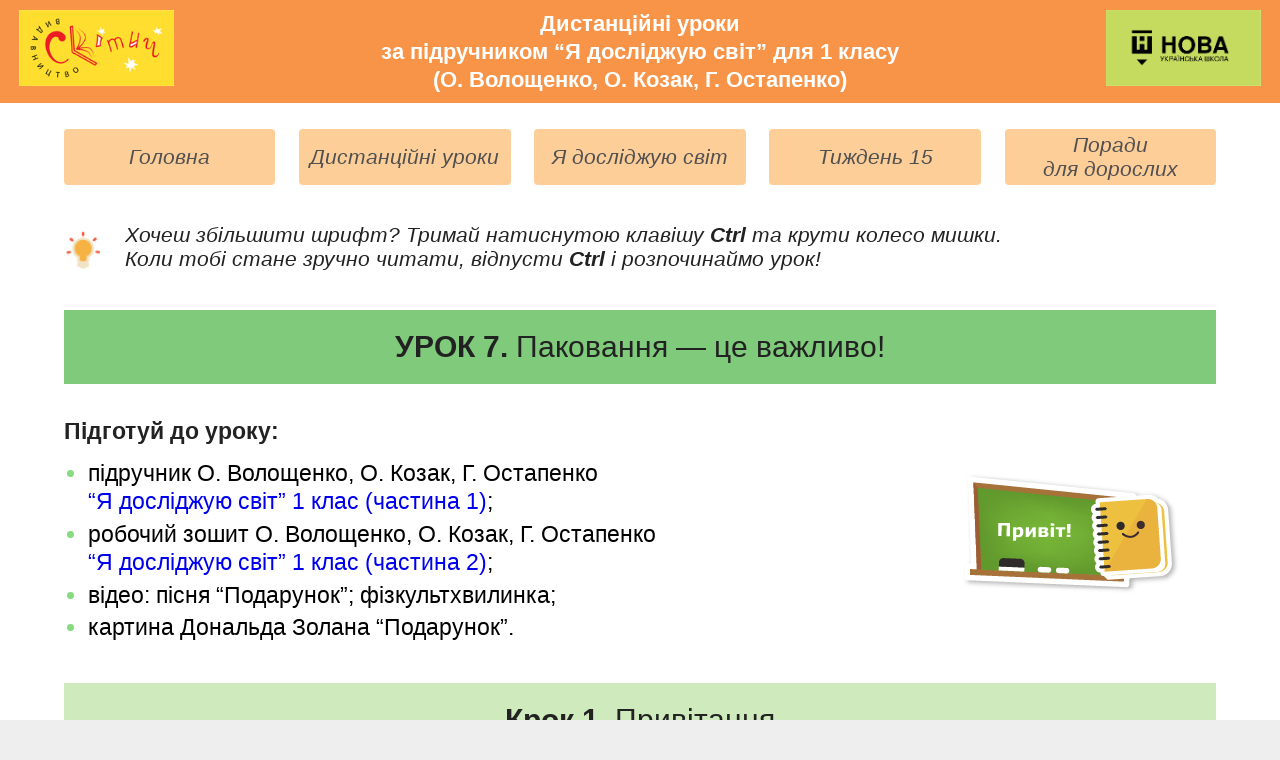

--- FILE ---
content_type: text/html; charset=windows-1251
request_url: https://svitdovkola.org/1/lessons/15.7
body_size: 5854
content:
<!DOCTYPE html PUBLIC "-//W3C//DTD XHTML 1.0 Transitional//EN" "http://www.w3.org/TR/xhtml1/DTD/xhtml1-transitional.dtd">
<html>
<head>
<title>ДИСТАНЦІЙНЕ НАВЧАННЯ — Тиждень 15</title>
<meta name="description" content="Тиждень 15. Урок 7. Паковання — це важливо!" />
<meta property="og:title" content="ДИСТАНЦІЙНЕ НАВЧАННЯ — Тиждень 15" />
<meta property="og:description" content="Тиждень 15. Урок 7. Паковання — це важливо!" />
<meta property="og:image" content="https://svitdovkola.org/images/1/ik1-15_cover-600x315.jpg" />
<meta property="og:image" content="" />
<script>
function getCookie(cname) {
  var name = cname + '=';
  var ca = document.cookie.split(';');
  for(var i = 0; i < ca.length; i++) {
    var c = ca[i];
    while (c.charAt(0) == ' ') {
      c = c.substring(1);
    }
    if (c.indexOf(name) == 0) {
      return c.substring(name.length, c.length);
    }
  }
  return '';
}
//if (getCookie('session_id') != '66a581f6-6066-4897-a8bc-96583814164e') alert('Для повноцінної роботи сайта вам необхідно увімкнути cookies.');
</script>

    <meta http-equiv="Content-Type" content="text/html; charset=windows-1251"/>
<!--[if lt IE 9]>
    <link rel="shortcut icon" href="/favicon.ico" />
<![endif]-->
    <link rel="icon" href="/images/icon256.png" type="image/png" />
    <meta name='viewport' content='width=device-width, initial-scale=1.0' />
    <meta property="og:locale" content="uk_UA" />
    <meta property="og:type" content="article" />

    <link href="/css/main.css" rel="stylesheet" type="text/css" />
    <style type="text/css">
<!-- insert mobile css -->
    </style>
    <script src="/js/spoiler.js"></script>
    <!-- Load Facebook SDK for JavaScript -->
    <script async defer crossorigin="anonymous" src="https://connect.facebook.net/uk_UA/sdk.js#xfbml=1&version=v6.0"></script>
    <script async defer crossorigin="anonymous" src="https://connect.facebook.net/uk_UA/sdk.js#xfbml=1&version=v6.0&appId=156980015724269&autoLogAppEvents=1"></script>
</head>
<body>
    <div id="page">
      <div id="header" onclick1="location.href = '/um2';">
          <a href="/" title="На головну"><img class="logoleft" src="/images/LogoSvitych.gif" alt="Видавництво “Світич”"/></a>
          <a href="/svitych" title="Про видавництво “Світич”"><img class="logoright" src="/images/LogoNUSh.gif" alt="НУШ"/></a>
          <h1>Дистанційні уроки<br/>за&nbsp;підручником “Я&nbsp;досліджую світ” для&nbsp;1&nbsp;класу<br/> (О.&nbsp;Волощенко, О.&nbsp;Козак, Г.&nbsp;Остапенко)</h1>
      </div>
      <div id="content">
          <div class="article" style="display: block; margin: 0 auto; max-width:50em; font-size:120%">




<link href="/css/lessons-1kl.css" rel="stylesheet" type="text/css" />

<style>
.nav { width: 10em; padding: 0.2em 0.1em; line-height: 1.2em; }
.opt { margin: 1.5em 0 0 0; }
.opt p { font-size: 90%; line-height: 1.2; }
.opt .icon { margin-left: 0; }
a.button_start { max-width: 100%; border-radius: 10px; display: block; padding: 0.7em 0em; width: 15em; line-height: 1; background-color: #52ae32; border: 3px solid #fff; text-decoration: none; text-align: center; color: #ffffff; font-weight: bold; margin: 3em auto; margin-bottom: 5em; transition: 0.3s linear;}
a.button_start:hover { background-color: #66cc33; border: 3px solid #66cc33; }
.lesson, .step { text-transform: uppercase; }
.plus { opacity: 1.0; }
.unbold { font-weight: normal; }
.unlink { text-decoration: none; font-style: normal; color: #222222; }
@media (max-width: 768px) { .icon_image { max-width: 100% } }
</style>

<div class="container navigation">
	<a href="/"><div class="nav">Головна</div></a>
	<a href="/lessons-1kl"><div class="nav">Дистанційні уроки</div></a>
	<a href="/1/lessons"><div class="nav">Я&nbsp;досліджую світ</div></a>
	<a href="/1/lessons/w15"><div class="nav">Тиждень&nbsp;15</div>
	<a href="/1/lessons#porady"><div class="nav">Поради для&nbsp;дорослих</div></a>
</div>

<div class="container opt">
	<img class="icon" src="/images/icon_bulb.png" alt="pdf"/>
	<p>Хочеш збільшити шрифт? Тримай натиснутою клавішу <b>Ctrl</b> та&nbsp;крути колесо мишки.<br>Коли тобі стане зручно читати, відпусти <b>Ctrl</b> і&nbsp;розпочинаймо урок!</p>
</div>

<p class="lesson-tema3"><b>УРОК&nbsp;7.</b> Паковання&nbsp;— це&nbsp;важливо!</p>

<div class="container" style="max-width: 100%">
	<div style="float: left; width: 80%;">
		<p><b>Підготуй до&nbsp;уроку:</b></p>

		<ul>
			<li class="li-tema3"><span>підручник О.&nbsp;Волощенко, О.&nbsp;Козак, Г.&nbsp;Остапенко<br><a href="/files/svitych-voloschenko-ya-doslidzhuyu-svit-2023-1kl-ch1.pdf">“Я&nbsp;досліджую світ” 1&nbsp;клас (частина&nbsp;1)</a>;</span></li>
			<li class="li-tema3"><span>робочий зошит О.&nbsp;Волощенко, О.&nbsp;Козак, Г.&nbsp;Остапенко<br><a href="/zoshyty/1klas/zoshyt-yads">“Я&nbsp;досліджую світ” 1&nbsp;клас (частина&nbsp;2)</a>;</span></li>
			<li class="li-tema3"><span>відео: пісня “Подарунок”; фізкультхвилинка;</span></li>
			<li class="li-tema3"><span>картина Дональда Золана “Подарунок”.</span></li>
		</ul>

	</div>
	<div style="float: right;">
		<img class="icon_image" src="/images/hi.png"/>
	</div>
</div>

<p class="step-tema3"><b>Крок&nbsp;1. </b>Привітання</p>

<table>
	<tr>
		<td class="list-number-td">
			<p class="list-tema3"><b>&nbsp;</b></p>
		</td>
		<td class="list-number-text">

			<div class="central-block">
				<p class="quote quote-tema3">Сонечко встало,
					<br>Іде&nbsp;новий день.
					<br>Любі малята,
					<br>Усім добрий день!
       </p>
			</div>

			<center><img style="max-width: 100%; width: 40%; margin: 0.5em auto;" src="/images/1/lessons/sonechko15.jpg"></center>

		</td>
	</tr>
</table>

<p class="step-tema3"><b>Крок&nbsp;2. </b>Вправа “Мій&nbsp;настрій”</p>

<table>
	<tr>
		<td class="list-number-td">
			<p class="list-tema3"><b>&nbsp;</b></p>
		</td>
		<td class="list-number-text">

			<ul>
        <li class="li-tema3"><span>Чи&nbsp;гарний у&nbsp;вас&nbsp;сьогодні настрій?</span></li>
        <li class="li-tema3"><span>Що&nbsp;чи&nbsp;хто&nbsp;може покращити ваш&nbsp;настрій? Як&nbsp;саме?</span></li>
        <li class="li-tema3"><span>Чи&nbsp;може покращитися настрій від&nbsp;того, що&nbsp;вам&nbsp;хтось подарував подарунок просто&nbsp;так?

      		<center><img style="max-width: 100%; width: 30%; margin: 0.5em auto;" src="/images/1/lessons/gnomik.jpg"></center>

				</span></li>
        <li class="li-tema3"><span>Чи&nbsp;покращиться ваш&nbsp;настрій, якщо ви&nbsp;комусь приготували сюрприз?</span></li>
        <li class="li-tema3"><span>Оберіть серед подарунків той,&nbsp;який точно покращив би&nbsp;ваш&nbsp;настрій.</span></li>
			</ul>

		      <center><img style="max-width: 100%; margin: 0.5em auto;" src="/images/1/lessons/choose-gift.jpg"></center>

		</td>
	</tr>
</table>

<p class="step-tema3"><b>Крок&nbsp;3. </b>Щоденні новини</p>

<table>
	<tr>
		<td class="list-number-td">
			<p class="list-tema3"><b>&nbsp;</b></p>
		</td>
		<td class="list-number-text">

			<ul>
        <li class="li-tema3"><span>Яка&nbsp;зараз пора року?</span></li>
        <li class="li-tema3"><span>Чи&nbsp;знаєте ви,&nbsp;які&nbsp;подарунки для&nbsp;вас&nbsp;приготувала зима?</span></li>
        <li class="li-tema3"><span>Який зимовий місяць зараз триває? Яке&nbsp;сьогодні число?

	        <center><img style="max-width: 100%; margin: 0.5em auto;" src="/images/1/lessons/calendar_december.jpg"></center>

	      </span></li>
        <li class="li-tema3"><span>Які&nbsp;зміни в&nbsp;природі спостерігаються у&nbsp;грудні?</span></li>
        <li class="li-tema3"><span>Що&nbsp;можете сказати про&nbsp;сьогоднішню погоду?</span></li>
        <li class="li-tema3"><span>Опишіть небо. Розкажіть про&nbsp;опади.</span></li>
        <li class="li-tema3"><span>Що&nbsp;ви&nbsp;відчували, коли були надворі?</span></li>
        <li class="li-tema3"><span>Сьогодні початок тижня, кінець чи&nbsp;його середина?</span></li>
        <li class="li-tema3"><span>Який сьогодні день тижня?</span></li>
			</ul>

		</td>
	</tr>
</table>

<p class="step-tema3"><b>Крок&nbsp;4. </b>Вправа “Всього&nbsp;по&nbsp;5”</p>

<table>
	<tr>
		<td class="list-number-td">
			<p class="list-tema3"><b>&nbsp;</b></p>
		</td>
		<td class="list-number-text">

			<ul>
				<li class="li-tema3"><span>Назвіть 5&nbsp;подарунків, які&nbsp;вам&nbsp;були б&nbsp;найприємнішими.</span></li>
				<li class="li-tema3"><span>Назвіть 5&nbsp;речей, які&nbsp;можна подарувати мамі.</span></li>
				<li class="li-tema3"><span>Назвіть 5&nbsp;висловлювань, якими можна висловити вдячність за&nbsp;подарунок.</span></li>
				<li class="li-tema3"><span>Назвіть 5&nbsp;іграшок, які&nbsp;хотіли б&nbsp;отримати в&nbsp;подарунок ваші однокласники та&nbsp;однокласниці.</span></li>
				<li class="li-tema3"><span>Назвіть 5&nbsp;речей, які&nbsp;можна подарувати дідусю чи&nbsp;бабусі.</span></li>
				<li class="li-tema3"><span>Назвіть 5&nbsp;слів, якими можна описати подарунок.</span></li>
				<li class="li-tema3"><span>Назвіть 5&nbsp;подарунків, на&nbsp;які&nbsp;не&nbsp;потрібні гроші.</span></li>
			</ul>

		</td>
	</tr>
</table>

<p class="step-tema3"><b>Крок&nbsp;5. </b>Слухання пісні “Подарунок”</p>

<table>
	<tr>
		<td class="list-number-td">
			<p class="list-number-tema3"><b>&nbsp;</b></p>
		</td>
		<td class="list-number-text">
	    <p>Послухайте пісню.</p>

	    <div class="video-add">
	      <div class="video">
	        <iframe src="https://www.youtube.com/embed/rJd4m8dHIrc?autoplay=0" frameborder="0" allow="accelerometer; autoplay; encrypted-media; gyroscope; picture-in-picture" allowfullscreen webkitallowfullscreen="true" mozallowfullscreen="true"></iframe>
	      </div>
	    </div>

			<ul>
				<li class="li-tema3"><span>Про&nbsp;що&nbsp;йдеться в&nbsp;пісні? Між&nbsp;ким&nbsp;відбувається розмова?</span></li>
				<li class="li-tema3"><span>Про&nbsp;що&nbsp;запитує мама?</span></li>
				<li class="li-tema3"><span>Що&nbsp;відповідає дівчинка?</span></li>
				<li class="li-tema3"><span>Від&nbsp;кого найприємніше отримувати подарунки?</span></li>
				<li class="li-tema3"><span>Кому найчастіше хочеться щось подарувати?</span></li>
			</ul>

		</td>
	</tr>
</table>

<p class="step-tema3"><b>Крок&nbsp;6. </b>Картина про&nbsp;подарунок&nbsp;&#128515;</p>

<table>
	<tr>
		<td class="list-number-td">
			<p class="list-number-tema3"><b>&nbsp;</b></p>
		</td>
		<td class="list-number-text">
			<p>Розгляньте картину Дональда Золана “Подарунок”.</p>

			<center><img style="max-width: 100%; width: 70%; margin: 0.5em auto;" src="/1/15/Donald_Zolan.jpg"></center>

			<ul>
				<li class="li-tema3"><span>Кого ви&nbsp;на&nbsp;ній&nbsp;бачите?</span></li>
				<li class="li-tema3"><span>Що&nbsp;робить дівчинка?</span></li>
				<li class="li-tema3"><span>Яку&nbsp;назву ви&nbsp;дали б&nbsp;картині?</span></li>
				<li class="li-tema3"><span>Що&nbsp;дівчинка відчуває? Як&nbsp;ви&nbsp;це&nbsp;зрозуміли?</span></li>
				<li class="li-tema3"><span>Про&nbsp;що&nbsp;вона думає? Про&nbsp;що&nbsp;мріє?</span></li>
				<li class="li-tema3"><span>Як&nbsp;гадаєте, чи&nbsp;чекала дівчинка подарунка? Якого?</span></li>
				<li class="li-tema3"><span>Чи&nbsp;поспішає вона відкрити подарунок?</span></li>
				<li class="li-tema3"><span>Як&nbsp;ви&nbsp;гадаєте, що&nbsp;в&nbsp;коробці?</span></li>
			</ul>

		</td>
	</tr>
</table>

<p class="step-tema3"><b>Крок&nbsp;7. </b>Порівнюємо листівки</p>

<table>
	<tr>
		<td class="list-number-td">
			<p class="list-tema3"><b>&nbsp;</b></p>
		</td>
		<td class="list-number-text">

			<ul>
				<li class="li-tema3"><span>Подарунком до&nbsp;свята може стати листівка, яка&nbsp;виготовлена своїми руками. Такий подарунок завжди буде доречним.</span></li>
				<li class="li-tema3"><span>Розглянемо кілька листівок.

					<div class="picture_in_gallery">
			      <div>
			        <a href="/images/1/lessons/lystivka1.jpg" target="_blank"><img class="img_gallery" src="/images/1/lessons/lystivka1.jpg"><br></a>
			      </div>
						<div>
			        <a href="/images/1/lessons/lystivka2.jpg" target="_blank"><img class="img_gallery" src="/images/1/lessons/lystivka2.jpg"><br></a>
			      </div>
						<div>
			        <a href="/images/1/lessons/lystivka3.jpg" target="_blank"><img class="img_gallery" src="/images/1/lessons/lystivka3.jpg"><br></a>
			      </div>
						<div>
			        <a href="/images/1/lessons/lystivka4.jpg" target="_blank"><img class="img_gallery" src="/images/1/lessons/lystivka4.jpg"><br></a>
			      </div>
						<div>
			        <a href="/images/1/lessons/lystivka5.jpg" target="_blank"><img class="img_gallery" src="/images/1/lessons/lystivka5.jpg"><br></a>
			      </div>
			    </div>

				</span></li>
				<li class="li-tema3"><span>Чим&nbsp;схожі листівки?</span></li>
				<li class="li-tema3"><span>Яку&nbsp;з&nbsp;них&nbsp;ви&nbsp;оберете для&nbsp;привітання мами? Тата? Приятеля? Чому?</span></li>
				<li class="li-tema3"><span>Намалюйте листівку для&nbsp;мами, тата, подружки, друга до&nbsp;одного й&nbsp;того самого свята. Чим&nbsp;вони відрізнятимуться?</span></li>
				<li class="li-tema3"><span>Чи&nbsp;однакові листівки ви&nbsp;зробите мамі і&nbsp;однокласнику? Чи&nbsp;однакові листівки продаються в&nbsp;магазинах для&nbsp;дорослих і&nbsp;дітей?</span></li>
			<li class="li-tema3"><span>Розгорніть підручник на&nbsp;<span class="prompt">сторінці&nbsp;117</span>. Знайдіть <span class="prompt">вправу&nbsp;3</span>.

					<a href="/images/1/lessons-2023/yds1_117_3.jpg" target="_blank">
						<div class="page-view">
							<img class="backImage" src="/images/1/lessons-2023/yds1_117_3.jpg">
							<img class="plus" src="/images/zoom.png">
						</div>
					</a>

				</span></li>
				<li class="li-tema3"><span>Розгляньте вітальні листівки, зроблені дітьми. Чим&nbsp;вони схожі, а&nbsp;чим&nbsp;відрізняються?</span></li>
				<li class="li-tema3"><span>Чи&nbsp;можна сказати, що&nbsp;якась із&nbsp;цих&nbsp;листівок краща? Чому?</span></li>
				<li class="li-tema3"><span>А&nbsp;яку&nbsp;листівку ви&nbsp;хотіли б&nbsp;отримати? Поясніть, чому.</span></li>
				<li class="li-tema3"><span>Складіть і&nbsp;запишіть власне привітання. Намалюйте листівку.</span></li>
			</ul>

		</td>
	</tr>
</table>

<p class="step-tema3"><b>Крок&nbsp;8. </b>Фізкультхвилинка</p>

<table>
	<tr>
		<td class="list-number-td">
			<p class="list-tema3"><b>&nbsp;</b></p>
		</td>
		<td class="list-number-text">

    <div class="video-add">
      <div class="video">
        <iframe src="https://www.youtube.com/embed/CqOr8xqBiK4?autoplay=0" frameborder="0" allow="accelerometer; autoplay; encrypted-media; gyroscope; picture-in-picture" allowfullscreen webkitallowfullscreen="true" mozallowfullscreen="true"></iframe>
      </div>
    </div>

		</td>
	</tr>
</table>

<p class="step-tema3"><b>Крок&nbsp;9. </b>Як&nbsp;дарувати?</p>

<table>
	<tr>
		<td class="list-number-td">
			<p class="list-number-tema3"><b>&nbsp;</b></p>
		</td>
		<td class="list-number-text">
			<p>Розгляньте малюнки.</p>

			<div class="picture_in_gallery">
	      <div>
	        <a href="/images/1/lessons/gift1.jpg" target="_blank"><img class="img_gallery" src="/images/1/lessons/gift1.jpg"><br></a>
	      </div>
				<div>
	        <a href="/images/1/lessons/gift2.jpg" target="_blank"><img class="img_gallery" src="/images/1/lessons/gift2.jpg"><br></a>
	      </div>
				<div>
	        <a href="/images/1/lessons/gift3.jpg" target="_blank"><img class="img_gallery" src="/images/1/lessons/gift3.jpg"><br></a>
	      </div>
				<div>
	        <a href="/images/1/lessons/gift4.jpg" target="_blank"><img class="img_gallery" src="/images/1/lessons/gift4.jpg"><br></a>
	      </div>
				<div>
	        <a href="/images/1/lessons/gift5.jpg" target="_blank"><img class="img_gallery" src="/images/1/lessons/gift5.jpg"><br></a>
	      </div>
				<div>
	        <a href="/images/1/lessons/gift6.jpg" target="_blank"><img class="img_gallery" src="/images/1/lessons/gift6.jpg"><br></a>
	      </div>
	    </div>

			<ul>
				<li class="li-tema3"><span>Чи&nbsp;подобаються вам&nbsp;гарно упаковані подарунки?</span></li>
				<li class="li-tema3"><span>Як&nbsp;ви&nbsp;гадаєте, для&nbsp;чого подарунки гарно і&nbsp;цікаво упаковують?</span></li>
				<li class="li-tema3"><span>Чи&nbsp;можна здогадатися за&nbsp;виглядом і&nbsp;розмірами коробки, що&nbsp;всередині?</span></li>
				<li class="li-tema3"><span>Як,&nbsp;на&nbsp;вашу думку, цікавіше отримувати подарунок: таким, яким він&nbsp;є,&nbsp;чи&nbsp;упакованим у&nbsp;коробку, коли не&nbsp;одразу можна дізнатися її&nbsp;вміст?</span></li>
			</ul>

		</td>
	</tr>
</table>

<p class="step-tema3"><b>Крок&nbsp;10. </b>Виготовляємо упаковку для&nbsp;подарунка</p>

<table>
	<tr>
		<td class="list-number-td">
			<p class="list-number-tema3"><b>&nbsp;</b></p>
		</td>
		<td class="list-number-text">
			<p>Подивіться відео та&nbsp;навчіться робити гарне пакування для&nbsp;подарунка.</p>

      <div class="video-add">
        <div class="video">
          <iframe src="https://www.youtube.com/embed/F6JABuIN8NM?autoplay=0" frameborder="0" allow="accelerometer; autoplay; encrypted-media; gyroscope; picture-in-picture" allowfullscreen webkitallowfullscreen="true" mozallowfullscreen="true"></iframe>
        </div>
      </div>

      <a class="button-dload" href="/files/1/lessons/15.7/Tyzhden-15-lesson-07-rozdrukivka-01.pdf" target="_blank">ЗАВАНТАЖТЕ ШАБЛОН</a>

			<ul>
				<li class="li-tema3"><span>Візьміть аркуш кольорового або&nbsp;дизайнерського картону.</span></li>
				<li class="li-tema3"><span>Виріжте деталь упаковки і&nbsp;складіть з&nbsp;неї&nbsp;коробочку.</span></li>
			</ul>

		</td>
	</tr>
</table>

<p class="step-tema3"><b>Крок&nbsp;11. </b>Складаємо правила дарування і&nbsp;приймання подарунків</p>

<table>
  <tr>
		<td class="list-number-td">
			<p class="list-number-tema3"><b>1</b></p>
		</td>
		<td class="list-number-text">
			<p>Роздивіться групи слів у&nbsp;<span class="prompt">вправі&nbsp;5 на&nbsp;сторінці&nbsp;117 підручника</span>.</p>

      <a href="/images/1/lessons-2023/yds1_117_5.jpg" target="_blank">
        <div class="page-view">
          <img class="backImage" src="/images/1/lessons-2023/yds1_117_5.jpg">
          <img class="plus" src="/images/zoom.png">
        </div>
      </a>

			<ul>
				<li class="li-tema3"><span>За&nbsp;якою ознакою дібрані слова? Додайте слово до&nbsp;кожної групи.</span></li>
			</ul>

		</td>
	</tr>

	<tr>
		<td class="list-number-td">
			<p class="list-number-tema3"><b>2</b></p>
		</td>
		<td class="list-number-text">
			<p>Дайте відповіді на&nbsp;запитання та&nbsp;спробуйте скласти правила етикету.</p>

			<ul>
				<li class="li-tema3"><span>Що&nbsp;найкраще подарувати? Що&nbsp;врахувати, обираючи подарунок?</span></li>
				<li class="li-tema3"><span>Як&nbsp;подарувати подарунок?</span></li>
				<li class="li-tema3"><span>Як&nbsp;реагувати на&nbsp;подарунки?</span></li>
				<li class="li-tema3"><span>Чи&nbsp;слід одразу розгортати подарунки?</span></li>
			</ul>

		</td>
	</tr>
</table>

<p class="step-tema3"><b>Крок&nbsp;12. </b>Вправа “Дзвінок другу”</p>

<table>
	<tr>
		<td class="list-number-td">
			<p class="list-number-tema3"><b>&nbsp;</b></p>
		</td>
		<td class="list-number-text">
			<p>Зателефонуйте однокласнику чи&nbsp;однокласниці. Розкажіть, чим&nbsp;вам&nbsp;сподобався урок, а&nbsp;що&nbsp;ви&nbsp;хотіли б&nbsp;у&nbsp;ньому змінити.</p>

			<br>

			<div class="central" style="width: 80%;">
				<img src="/images/1/lessons/snijynka.jpg">
			</div>

		</td>
	</tr>
</table>

<!--
<br>

<div class="central" style="width: 80%;">
<img src="/images/distance_education.png">
</div> -->

<br>

<center><div class="fb-share-button" data-href="https://svitdovkola.org/1/lessons/15.7" data-layout="button_count" data-size="large"><a target="_blank" href="https://www.facebook.com/sharer/sharer.php?u=https://svitdovkola.org/1/lessons/15.7&amp;src=sdkpreparse" class="fb-xfbml-parse-ignore">Поширити</a></div></center>

<br>

<p class="authors">Урок підготувала Людмила Ряба</p>

          </div>
      </div>
      <!--<div style="position: relative;">
        <img style="position: absolute; top: 100%; left: 50%;" src="/images/lessons-footer.png" width="750" height="197" alt=""/>
      </div>-->
      <div id="footer-height">
        <div id="footer">
© <a href="/svitych" title="Про видавництво">Видавництво “Світич”</a>, 2018–2026
        </div>
      </div>
    </div>
</body>
</html>


--- FILE ---
content_type: text/css
request_url: https://svitdovkola.org/css/main.css
body_size: 1746
content:
    html, body {
        margin: 0;
        height: 100%;
    }
    #page {
        position: relative;
        min-height: 100%;
    }
    #content {
        padding-bottom: 1.5em;  /* content.padding-bottom = (footer.padding-top + footer.height + footer.padding-bottom) * footer.font-size / content.font-size */
    }
    .article { padding-bottom: 1.5em; }

    body, input { font-family: "Calibri", "Candara", "Trebuchet MS", "Open Sans", "Arial", sans-serif; }
    body {
        color: #222222;
        background-color: #EEEEEE;
        font-size: 1.2em;
        line-height: 130%;
        text-align: center;
    }
    #page{
        background-color: #FFFFFF;
        width: 100%;
        margin: 0;
        padding: 0;
        min-width: 360px;
        text-align: left;
    }
    #header {
        padding: 0.5em 1em;
        margin-bottom: 1em;
        text-align: center;
        font-family: "Trebuchet MS", "Candara", "Open Sans", "Arial", sans-serif;
        min-height: 4em;
        background-color: #f89448;
        color: #FFFFFF;
    }
    #header h1 { margin: 0; padding: 0; font-size: 1.15em; line-height: 130%; color: white; }
    #header { cursor: pointer; }

    .logoleft { height:4em; float: left; margin-right: 1em; }
    .logoright { height:4em; float: right; margin-left: 1em; }

    #content {
        margin:0 auto;
        padding-left: 1em;
        padding-right: 1em;
    }
    #footer-height {
        clear:both;
        height: 2em;
    }
    #footer, #footer a {
        color: #666666;
    }

    #footer {
        position: absolute;
        left: 0;
        bottom: 0;
        width: 100%;
        height: 1em;
        border-top-width: 0.2em;
        background: #f9f9f9;
        padding: 0.5em 0 0.5em 0;
        line-height: 100%;
        border-top-color: #efefef;
        border-top-style: solid;
        font-size: 0.9em;
        text-align: center;
    }

    a {
    	text-decoration: none;
    	}
    a:hover {
    	text-decoration: underline;
    	}

    a[href] { color: #0000ee; }
    .link, .link:hover { text-decoration: underline; color:#0000ee; cursor:pointer; }
    a img, a div { border: none; }
    a.bookcover { text-decoration: none; color: black; }

    button.button, a.button {
      overflow: hidden;
      margin: 1.5em auto;
      display: block;
      border-radius: 0.3em;
      padding: 0.5em 2em;
      text-decoration: none;
      text-align: center;
      background-color: #7bb608;
      color: white;
      font-weight: normal;
      width: 12em;
    }

    .button:hover { background-color: #66cc33; }

    a.button-orange {
      overflow: hidden;
      margin: 1.5em auto;
      display: block;
      border-radius: 0.3em;
      padding: 0.5em 2em;
      text-decoration: none;
      text-align: center;
      background-color: #f89448; 
      color: yellow; 
      font-weight: bold;
      width: 12em;
    }

    .button-orange:hover { background-color: #ffa34a; }

    h1 { margin: 1em 0 1em 0; font-size: 1.15em; line-height: 130%; color: #3535fb; }
    h2 { font-size: 100%; color: black; }

    div.grif {
      background-color: #d3ff9b; color:#555555; text-align: center; line-height: 125%;
      padding: 0.5em 1em 0.5em 1em;
      max-height: 5em; overflow: auto;
      margin-top: 1em; margin-bottom: 1.5em;
      min-width: 12em;
    }

    p, li { line-height: 125%; margin-top: 0; margin-bottom: 0.3em }
    p.justify, div.justify p { text-align: justify; text-indent: 1.5em; }

    ul { }
    button { font-size: 90%; text-align:center; padding:0.1em 0.5em; }
    input { font-size: 100%; margin-top: 0.2em; margin-bottom: 0.2em; }
    .bookblock {
      width: 22%;
      min-width: 125px;
      padding:0;
      margin-right: 2em;
      float: left;
    }
    .bookblock img { width: 100%; }
    .bookcover {
      width:100%;
      margin-bottom: 1em;
      float:left;
    }
    .bookcover p { font-size:90%; text-align: center; margin: 0.5em 0 0 0; }
    .main {
      margin: 0 0 0 0;
      padding: 0 auto;
      overflow: hidden;
    }
    .navbar {
      margin-bottom: 1em;
      background-color:#e7e7e7;
      overflow:hidden;
      padding:0 0.5em;
      font-family: "Trebuchet MS", "Candara", "Open Sans", "Arial", sans-serif;
      font-size:80%;
      font-style:italic;
      color:#555555;
    }
    .article { overflow: hidden; margin: 1em auto; max-width: 60em; }
    .article p, .article ul, .article ol {
      overflow: hidden;
    }
    .yellowblock {
      color:#555555;
      margin-top:0;
      text-align:center;
      background-color:#fffb9b;
    }
    .yellowblock p {
      padding: 0.5em 1em 0.5em 1em;
      margin: 0
     }
    .yellowblock a { color: #555555; }
    .yellowblock a:hover { text-decoration: underline; color: #555555; cursor:pointer; }

    img.bt_spoiler { height: 0.8em; width: 0.8em; margin-left: 0.2em; }
    .redlink { text-decoration: underline; color: red; cursor:pointer; }
    .redlink:hover { text-decoration: underline; color:#0000ee; }
    .bluelink { text-decoration: underline; color: #0000ee; cursor:pointer; }
    .bluelink:hover { text-decoration: underline; color:#0000ee; }
    .e-dodatok {
      width: 4em;
      margin: 0.2em 0.4em 0.2em 1em;
      float: right;
      display: inline;
    }
    .footnote {
      color: black; font-size: 80%;
      padding: 0.5em 0.5em 0 0.5em;
      border-top: solid 1px #555555;
      margin-top: 1em;
    }
    .footnote2 {
      color: black; font-size: 80%;
      padding: 0 0.5em 0 0.5em;
    }

    .description { font-size: 90%; font-style: italic; line-height: 120%; }
    .coming-soon { font-weight: normal; font-style: italic; text-align: center; color: red; margin-top: 1em; }
    img.icon { height:38px; margin-right: 1em; }
    .red { color: red; }
    .nowrap { white-space: nowrap; }
    .spacebefore { margin-top: 1em; }
    .spaceafter { margin-bottom: 1em; }
    .nospacebefore { margin-top: 0; }
    .nospaceafter { margin-bottom: 0; }

    .subscribe-form {
      margin-top: 1em;
      margin-bottom: 1em;
      background-color:#ffecbd;
      color:#555555;
      border: none 1px solid #000000;
      padding: 0.5em 1em 0.9em 1em;
    }
    .subscribe-form p { font-size: 90%; font-style: italic; margin:0 0 0.5em 0; }
    .subscribe-form div.fieldname { display: inline; color:black; float: left; margin-right: 0.5em; }
    .subscribe-form div.input { display: inline; width: 100%; }
    .subscribe-form input { width: 43%; }
    .subscribe-form button { display: inline; margin-left: 0.5em; }

    .container { display:flex; align-items: center; margin-bottom: 0.5em; }

    .video {position:relative;padding-bottom:56.25%;padding-top:25px;height:0;}
    .video iframe {position:absolute;top:0;left:0;width:100%;height:100%;}

    .alt { display: none; }

    .banner { max-width: 100%; }
    a.banner:hover { opacity: 0.85; }


--- FILE ---
content_type: text/css
request_url: https://svitdovkola.org/css/lessons-1kl.css
body_size: 3584
content:
h1 { color: black; font-weight: bold; margin-top: 1.0em; margin-bottom: 1.5em; text-align: center; font-size: 130%; }
h2 { color: black; font-weight: normal; margin-top: 1em; margin-bottom: 0.3em; }
p { margin-top: 0; line-height: 1.5; }
li { margin-bottom: 0; margin-top: 0.2em; margin-left: -0.7em; color: #9cd9db; }
li.li-tema2 { color: #ffc79c; }
li.li-tema3 { color: #86db80; }
li.li-tema4 { color: #ffcac2; }
ol li { color: #00b6bd; }
ol li.li-tema1 { color: #00b6bd; }
ol li.li-tema2 { color: #fba766; }
ol li.li-tema3 { color: #0fa603; }
ol li.li-tema4 { color: #f1484e; }
ul ul li { color: #00b6bd; }
ul ul li.li-tema2 { color: #fba766; }
ul ul li.li-tema3 { color: #0fa603; }
ul ul li.li-tema4 { color: #f1484e; }
li span { color: #000000; font-weight: normal; }
ul, ol { margin-top: 0em; margin-bottom: 0.5em; font-weight: bold;}

.color { color: #067578; }
.color-tema2 { color: #ff7000; }
.color-tema3 { color: #0b8f01; }
.color-tema4 { color: #ea4c52; }
.normal { font-weight: normal; }

.prompt { color: grey; font-style: normal; font-style: italic; }	/* Для підказок, коментарів, відповідей на завдання, "див. роздруківку" */

.attention { color: #fe3939; font-weight: bold; font-style: italic; }	/* Для попереджень, правил */
.fake-link { color: #009adf; font-style: italic; font-weight: bold; }	/* Виділення адреси, на якій немає посилання */

/* Інформація про авторів матеріалу */
p.info { text-align: center; font-size: 75%; font-style: italic; }
p.authors { text-align: right; font-size: 75%; font-style: italic; }

	/* Навігаційний блок */
.navigation { justify-content: space-between; flex-wrap: wrap; margin-bottom: 1.3em; margin: auto; }
.nav { display: flex; font-size: 90%; justify-content: center; align-items: center; text-align: center; font-style: italic; background-color: #fece99; width: 11em; height: 2.3em; padding: 0.1em; line-height: 1.0em; border-radius: 4px; color: #505050; flex-wrap: wrap; margin-top: 0.3em; }
.nav:hover { background-color: #ffb981; text-decoration: none; }
div .container a:hover { text-decoration: none; }

	/* Назви теми, уроку, розділів, кроків; лінія між пунктами завдань */
.tema { margin-top: 1.5em; margin-bottom: 1.0em; color: #009999; }
.tema2 { margin-top: 1.5em; margin-bottom: 1.0em; color: #fc882a; }
.tema3 { margin-top: 1.5em; margin-bottom: 1.0em; color: #0fa603; }
.tema4 { margin-top: 1.5em; margin-bottom: 1.0em; color: #f15359; }
.lesson { max-width: 100%; display: block; background-color: #72bcbe; padding: 0.5em; margin-top: 1em; margin-bottom: 1em; text-align: center; font-size: 130%; }
.lesson-tema2 { max-width: 100%; display: block; background-color: #f2b07d; padding: 0.5em; margin-top: 1em; margin-bottom: 1em; text-align: center; font-size: 130%; }
.lesson-tema3 { max-width: 100%; display: block; background-color: #80cb7b; padding: 0.5em; margin-top: 1em; margin-bottom: 1em; text-align: center; font-size: 130%; }
.lesson-tema4 { max-width: 100%; display: block; background-color: #f0989b; padding: 0.5em; margin-top: 1em; margin-bottom: 1em; text-align: center; font-size: 130%; }
.lesson-plan { max-width: 100%; display: block; background-color: #fece99; padding: 0.5em; margin-top: 2.0em; margin-bottom: 1.5em; text-align: center; font-size: 130%; }
.lesson-plan-blue { max-width: 100%; display: block; background-color: #a0c7fd; padding: 0.5em; margin-top: 2.0em; margin-bottom: 1.5em; text-align: center; font-size: 130%; }
.step { max-width: 100%; display: block; background-color: #b8dfe0; padding: 0.5em; margin-top: 1.0em; margin-bottom: 1em; text-align: center; font-size: 130%; }
.step-tema2 { max-width: 100%; display: block; background-color: #fed7b8; padding: 0.5em; margin-top: 1.0em; margin-bottom: 1em; text-align: center; font-size: 130%; }
.step-tema3 { max-width: 100%; display: block; background-color: #cfebbd; padding: 0.5em; margin-top: 1.0em; margin-bottom: 1em; text-align: center; font-size: 130%; }
.step-tema4 { max-width: 100%; display: block; background-color: #fcd8d1; padding: 0.5em; margin-top: 1.0em; margin-bottom: 1em; text-align: center; font-size: 130%; }
.line { border-top: #ff6600 dashed 2px; margin-top: 0.0em; margin-bottom: 2.0em; }
.line-blue { border-top: #0266d3 dashed 2px; margin-top: 0.0em; margin-bottom: 2.0em; }

	/* Блок з метою та очікуваними результатами */
.lesson-goals { display: flex; flex-wrap: wrap; justify-content: space-between; max-width: 100%; margin-top: 2em; margin-bottom: 1.0em;}
.lesson-goals .part { border: #72bcbe dashed 2px; }
.lesson-goals .part h2 { text-align: center; font-weight: bold; margin: 0em; padding: 0.5em; background-color: #cde8ec; border-bottom: #72bcbe dashed 2px; }
.lesson-goals .part div { padding: 0.5em 0.7em 0em 0.7em; }
.lesson-goals-tema2 .part { border: #f2b07d dashed 2px; }
.lesson-goals-tema2 .part h2 { background-color: #ffe3cd; border-bottom: #f2b07d dashed 2px; }
.lesson-goals-tema3 .part { border: #80cb7b dashed 2px; }
.lesson-goals-tema3 .part h2 { background-color: #dcf0ce; border-bottom: #80cb7b dashed 2px; }
.lesson-goals-tema4 .part { border: #f0989b dashed 2px; }
.lesson-goals-tema4 .part h2 { background-color: #fbe0de; border-bottom: #f0989b dashed 2px; }

	/* Блок з обладнанням */
.tools { border: #72bcbe dashed 2px; max-width: 100%; margin-top: 1.5em; margin-bottom: 1.5em; }
.tools h2 { text-align: center; font-weight: bold; margin: 0em; padding: 0.5em; background-color: #cde8ec; border-bottom: #72bcbe dashed 2px; }
.tools .double-list { display: flex; justify-content: space-between; padding: 0.5em 0.7em 0em 0.7em; }
.tools-tema2 { border: #f2b07d dashed 2px; }
.tools-tema2 h2 { background-color: #ffe3cd; border-bottom: #f2b07d dashed 2px; }
.tools-tema3 { border: #80cb7b dashed 2px; }
.tools-tema3 h2 { background-color: #dcf0ce; border-bottom: #80cb7b dashed 2px; }
.tools-tema4 { border: #f0989b dashed 2px; }
.tools-tema4 h2 { background-color: #fbe0de; border-bottom: #f0989b dashed 2px; }

	/* Список у дві або більше колонок */
.double-list { display: flex; justify-content: space-between; padding: 0em 0.7em 0em 0.7em; }

	/* Блок з методичними порадами */
.porady { border: #72bcbe dashed 2px; padding: 0em; margin-top: 0.5em; margin-bottom: 1.5em; max-width: 100%; }
.meth-porady {	background-color: #cde8ec; display: flex; justify-content: center;	cursor: pointer;	max-width: 100%;	padding: 0.5em;	line-height: 1.3;	vertical-align: middle; }
.meth-porady h2 { font-weight: bold; margin: 0em; text-align: center; }
.porady-text { padding: 0.5em 1em 0.9em 1em; font-size: 90%; font-style: italic; line-height: 1.3 }
.porady-text p { margin-top: 0.5em; line-height: 1.3;	}
.porady-text ul, ol { margin-top: 0.3em; margin-left: -0.2em; line-height: 1.3;	}
.porady-text ul li, ol li { color: black; }
.porady-text table { border: solid 1px black; text-align: center; font-weight: bold; }
.porady-text tr { border: solid 1px black; }
.porady-text td { border: solid 1px black; width: 30%; }
.porady-text a { cursor: pointer; color: blue; }
.porady-tema2 { border: #f2b07d dashed 2px; }
.porady-tema3 { border: #80cb7b dashed 2px; }
.porady-tema4 { border: #f0989b dashed 2px; }
.meth-porady-tema2 {	background-color: #ffe3cd; }
.meth-porady-tema3 {	background-color: #dcf0ce; }
.meth-porady-tema4 {	background-color: #fbe0de; }

	/* Звичайна таблиця з border */
table.border { border: 1px solid #000; padding: 0.5em; }
td.border { border: 1px solid #000; padding: 0.5em; }

	/* Таблиця, в якій розміщуються все */
table { width: 100%; max-width: 100%; border-collapse: collapse; border: none; margin: auto; margin-top: 1.0em; margin-bottom: 1.0em; }
.list-number-td { width: 1.8em; border: none; outline: none; vertical-align:top; }
.list-number { background: #b8dfe0; width: 1.2em; height: 1.2em; border-radius: 50%; line-height: 1.2em; margin-top: 0.15em; text-align: center; color: black; }
.list-number-tema2 { background: #fed7b8; width: 1.2em; height: 1.2em; border-radius: 50%; line-height: 1.2em; margin-top: 0.15em; text-align: center; color: black; }
.list-number-tema3 { background: #cfebbd; width: 1.2em; height: 1.2em; border-radius: 50%; line-height: 1.2em; margin-top: 0.15em; text-align: center; color: black; }
.list-number-tema4 { background: #fcd8d1; width: 1.2em; height: 1.2em; border-radius: 50%; line-height: 1.2em; margin-top: 0.15em; text-align: center; color: black; }
td.list-number-text { line-height: 1.5; border: none; outline: none; vertical-align:top; }
td.list-number-text p { line-height: 1.5; }

	/* Блок для завдання, "записаного" на дошці */
.task { margin: 1.0em auto; padding: 1.0em 1.5em; border: ridge #934b0b 10px; background-color: #91c4ac; border-radius: 3px; color: white; font-size: 110%; font-style: italic; font-weight: bold; }
.task table { border: solid 3px white; text-align: center; font-weight: bold; }
.task tr { border: solid 3px white; }
.task td { border: solid 3px white; width: 30%; padding: 0.3em}
.task ul li { color: white; }
.task ol li { color: white; }

	/* Невидима таблиця */
table.invisible { border: solid 0px white; text-align: center; font-weight: bold; }
table.invisible tr { border: solid 0px white; }
table.invisible td { border: solid 0px white; width: 0; }

	/* Для розділу "Рефлексія" */
.reflection { margin: 0.5em auto; margin-bottom: 1.5em; padding: 1.0em 1.5em; border: ridge #934b0b 10px; background-color: #91c4ac; border-radius: 3px; color: white; font-size: 110%; font-style: italic; font-weight: normal; }
.reflection img { width: 30%; float: right; margin: auto; margin-left: 1em; min-width: 12em; }
.reflection ul li { color: white; font-size: 110%; font-style: italic; margin-left: -0.5em; }

	/* Словник */
.dictionary { margin: 0.5em auto; padding: 0.5em 0.7em; background: #fdf0e1; border: #fbbe7a dashed 2px; font-weight: normal; font-style: italic; color: #593c1c; }
.dictionary li { color: #593c1c; }
.dictionary span { color: #593c1c; }
.dictionary-blue { background: #ebf3fc; border: #779fe6 dashed 2px; color: #182d53; }
.dictionary-blue li.li-tema2 { color: #182d53; }
.dictionary-blue li.li-tema4 { color: #182d53; }
.dictionary-blue span { color: #182d53; }

	/* Цитати, вірші */
.quote { font-weight: normal; font-style: italic; font-size: 110%; color: #009999; text-align: left; }
.quote li { margin-left: 0; font-weight: normal; font-style: italic; font-size: 110%; color: #009999; text-align: left; }
.quote-author { font-weight: normal; font-style: italic; font-size: 100%; text-align: right; margin-top: -0.5em; }
.quote-tema2 { color: #fc7f1e; }
.quote-tema2 li { color: #fc7f1e; }
.quote-tema3 { color: #0fa603; }
.quote-tema3 li { color: #0fa603; }
.quote-tema4 { color: #f15359; }
.quote-tema4 li { color: #f15359; }

	/* Плашки з завданнями в "Перевір себе" */
.challenge-blue { display: flex; margin: 0.5em auto; padding: 0 1em; border:
ridge 10px #779fe6; border-radius: 5px; background: #ebf3fc; justify-content: center; align-items: center; color: #182d53; font-size: 110%; font-style: italic; font-weight: bolder; }
.challenge-blue p { margin: 0.5em 0; text-align: center; }

/* ??? */
.rightImage { float: right; margin-top: -1.5em; }

	/* Кнопки */
a.button-start { max-width: 100%; border-radius: 10px; display: block; padding: 0.7em 0em; line-height: 1.4; background-color: #52ae32; border: 3px solid #fff; text-decoration: none; text-align: center; }
a.button-start:hover { background-color: #66cc33; border: 3px solid #66cc33; }
a.button-dload { width: 350px; max-width: 100%; border-radius: 5px; display: block; margin: 1.0em auto; padding: 0.5em 0.5em; line-height: 1.4; background-color: #52ae32; text-decoration: none; text-align: center; font-weight: bold; color: #ffffff; }
a.button-dload:hover { background-color: #66cc33; }

	/* Для сторінок підручника */
.page-view { width: 100%; max-width: 100%; margin-left: 2.5em; display: flex; justify-content: center; align-items: center; }
.backImage { z-index: 1; width: 25%; max-width: 100%; margin-top: 1.0em; margin-bottom: 1.0em; border: 1px solid #aaa; } /* Для отдельный страниц */
.plus { position: relative; width: 10%; top: 0%; right: 17.5%; z-index: 2;  opacity: 0; } /* Сейчас не отображается */
.backImageSpread { z-index: 1; width: 50%; max-width: 100%; margin-top: 1.0em; margin-bottom: 1.0em; border: 1px solid #aaa; } /* Для разворотов */
.plusSpread { position: relative; width: 10%; top: 0%; right: 30%; z-index: 2;  opacity: 1; } /* Сейчас не отображается */

	/* Для центрування */
.central-block { width: 100%; max-width: 100%; display: flex; justify-content: center; }
.central { margin: 0.5em auto; margin-top: 0em;	text-align: center; font-weight: bold; }
.central img { max-width: 100%; margin: 0.5em auto; margin-top: 0em;}

.horizontal-spoiler { display: flex; align-items: baseline; flex-wrap: wrap; }
.central-spoiler { margin: 0.5em auto; margin-top: 0em;	}
.spoiler-link { text-decoration: none; }
.spoiler-link:hover { text-decoration: underline; cursor: pointer; }

br.half-line { line-height: 0.5; }

.container { align-items: center; }
.container img { margin: 0.5em 1em 0.5em 1em; }

	/* Для відео */
.video-add { overflow: hidden; margin: 1em auto; width: 80%; text-align: center; }
.video_server_add {
	 min-width: 75%;
	 max-width: 100%;
	 max-height: 100%;
	 left: 50%;
	 position: absolute;
	 top: 50%;
	 transform: translate(-50%, -50%);
	 }
.video_server_add_size100 {
	 min-width: 100%;
	 max-width: 100%;
	 max-height: 100%;
	 left: 50%;
	 position: absolute;
	 top: 50%;
	 transform: translate(-50%, -50%);
	 }

.picture_in_gallery {
	display: flex;
	flex-wrap: wrap;
	justify-content: center;
	margin: 0.5em;
	 }

.img_gallery {
	height: 200px;
	margin: 0.5em;
	max-width: 100%;
	transition: 0.2s linear;
	}
.img_gallery:hover {
	opacity: 0.7;
	}


.icon { margin-right: 1em; }
.opt { margin-top: 0.5em; }
.opt p { font-size: 90%; font-style: italic; }

@media (max-width: 768px) {
  .lesson-goals, .double-list { flex-direction: column; align-items: center; }
  .lesson-goals { margin-top: -1em; margin-bottom: 0em; }
  .lesson-goals .part { min-width: 100%; margin-top: 1.5em; }
  .tools .double-list { margin-bottom: 1.5em; }
  .tools .double-list div { min-width: 100%; }
	.double-list div { min-width: 100%; }
  .tools .double-list div ul { margin-bottom: 0; }
  .double-list { margin-top: 0.5em; }
  .porady-text ul { margin-left: -0.2em; }
	.porady-text ol { margin-left: -0.4em; }
  .list-number-text ul li { margin-left: -1.2em; }
  .list-number-td { width: 1.6em; }
  .backImage, .backImageSpread { display: none; } .plus, .plusSpread { display: none; } .backImage-wb { width: 100%; min-width: 60%; } .wb-url { pointer-events: none; cursor: default; }
  a.button-dload { width: 90%; font-size: 90%; }
  .map { width: 100%; min-width: 100%; border: none !important; }
  .rightImage { width: 40%;  margin-top: 0; }
  .video-add, .icon-image  { width: 100%; }
  .museums { flex-wrap: wrap; justify-content: flex-start; }
  .task { min-width: 85%; padding: 0.5em; font-size: 90%; }
  .reflection { width: 100%; padding: 0.5em; font-size: 90%; }
  .reflection ul li { font-size: 90%; font-style: italic; margin-left: -1em; }
  .reflection img { clear: both; min-width: 100%; margin: 1em auto; margin-top: 0.5em; }
  /* .reflection img { display: none; } */
  .dictionary { min-width: 90%; }
  .quote { font-size: 100%; }
  .quote li { font-size: 100%; }
	.challenge-blue { font-size: 100%; min-width: 85%; }
  .central-block, .central { min-width: 100%; }
  .container { flex-direction: column; }
	.container.div { width: 100%; }
	.picture_in_gallery { flex-direction: column; }
	.img_gallery { margin: 0.5em 0; width: 100%; height: 100% }
 }

@media (min--moz-device-pixel-ratio: 2.5), (-o-min-device-pixel-ratio: 5/2), (-webkit-min-device-pixel-ratio: 2.5), (min-device-pixel-ratio: 2.5) { .rightImage { width: 25%; } }


--- FILE ---
content_type: application/javascript
request_url: https://svitdovkola.org/js/spoiler.js
body_size: 446
content:
function spoiler(AObjIndex) {
	var elm = document.getElementById('box' + AObjIndex);
	var imgObj = document.all['img' + AObjIndex];
	var expandObj = document.all['expandcontrol' + AObjIndex];
	var collapseObj = document.all['collapsecontrol' + AObjIndex];
	if (elm.style.display == 'none') {
		elm.style.display = 'block';
		if (imgObj !== undefined) imgObj.src = '/images/spoiler_hide.png';
    if (expandObj !== undefined) expandObj.style.display = 'none';
    if (collapseObj !== undefined) collapseObj.style.display = 'block';
	}
	else {
		elm.style.display = 'none';
		if (imgObj !== undefined) imgObj.src = '/images/spoiler_show.png';
    if (expandObj !== undefined) expandObj.style.display = 'block';
    if (collapseObj !== undefined) collapseObj.style.display = 'none';
	}
}

function spoiler_inline(AObjIndex) {
	var elm = document.getElementById('box' + AObjIndex);
	var imgObj = document.all['img' + AObjIndex];
	var expandObj = document.all['expandcontrol' + AObjIndex];
	var collapseObj = document.all['collapsecontrol' + AObjIndex];
	if (elm.style.display == 'none') {
		elm.style.display = 'inline';
		if (imgObj !== undefined) imgObj.src = '/images/spoiler_hide.png';
    if (expandObj !== undefined) expandObj.style.display = 'none';
    if (collapseObj !== undefined) collapseObj.style.display = 'inline';
	}
	else {
		elm.style.display = 'none';
		if (imgObj !== undefined) imgObj.src = '/images/spoiler_show.png';
    if (expandObj !== undefined) expandObj.style.display = 'inline';
    if (collapseObj !== undefined) collapseObj.style.display = 'none';
	}
}

function spoiler1(AObjIndex) {
	var elm = document.getElementById('box' + AObjIndex);
	var imgObj = document.all['img' + AObjIndex];
	var readlater = document.getElementById('readmore' + AObjIndex);
	if (elm.style.display == 'none') {
		elm.style.display = 'block';
		imgObj.src = '/images/spoiler1_hide.png';
		readlater.innerHTML = "Згорнути";
	}
	else {
		elm.style.display = 'none';
		imgObj.src = '/images/spoiler1_show.png';
		readlater.innerHTML = "Читати далі";
	}
}

function spoiler_reversed(AObjIndex) {
	var elm = document.getElementById('box' + AObjIndex);
	var imgObj = document.all['img' + AObjIndex];
	var expandObj = document.all['expandcontrol' + AObjIndex];
	var collapseObj = document.all['collapsecontrol' + AObjIndex];
	if (elm.style.display == 'block') {
		elm.style.display = 'none';
		if (imgObj !== undefined) imgObj.src = '/images/spoiler1_show.png';
    if (expandObj !== undefined) expandObj.style.display = 'none';
    if (collapseObj !== undefined) collapseObj.style.display = 'block';
	}
	else {
		elm.style.display = 'block';
		if (imgObj !== undefined) imgObj.src = '/images/spoiler1_hide.png';
    if (expandObj !== undefined) expandObj.style.display = 'block';
    if (collapseObj !== undefined) collapseObj.style.display = 'none';
	}
}